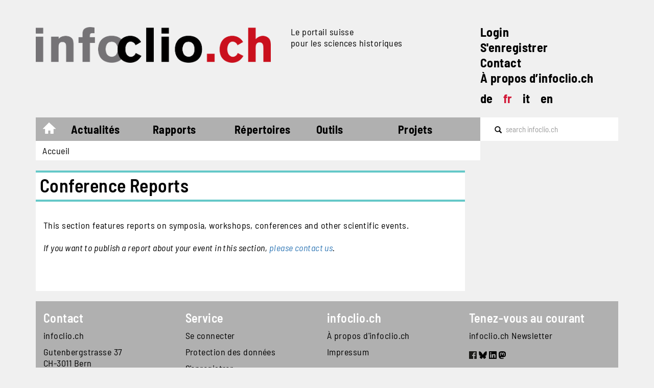

--- FILE ---
content_type: text/html; charset=UTF-8
request_url: https://www.infoclio.ch/fr/node/130217?page=2
body_size: 6901
content:

<!DOCTYPE html>
<html lang="fr" dir="ltr" prefix="og: https://ogp.me/ns#" class="h-100">
  <head>
    <meta charset="utf-8" />
<script async src="https://www.googletagmanager.com/gtag/js?id=G-MQXB6MTJVK"></script>
<script>window.dataLayer = window.dataLayer || [];function gtag(){dataLayer.push(arguments)};gtag("js", new Date());gtag("set", "developer_id.dMDhkMT", true);gtag("config", "G-MQXB6MTJVK", {"groups":"default","page_placeholder":"PLACEHOLDER_page_location"});</script>
<meta name="description" content="This section features reports on symposia, workshops, conferences and other scientific events. If you want to publish a report about your event in this section, please contact us." />
<link rel="shortlink" href="https://www.infoclio.ch/en/node/130217" />
<link rel="canonical" href="https://www.infoclio.ch/en/conference-reports-0" />
<meta property="og:type" content="article" />
<meta property="og:url" content="https://www.infoclio.ch/en/conference-reports-0" />
<meta property="og:title" content="Conference Reports" />
<meta property="og:description" content="This section features reports on symposia, workshops, conferences and other scientific events. If you want to publish a report about your event in this section, please contact us." />
<meta property="og:updated_time" content="2011-05-20T09:51:55+02:00" />
<meta name="Generator" content="Drupal 10 (https://www.drupal.org)" />
<meta name="MobileOptimized" content="width" />
<meta name="HandheldFriendly" content="true" />
<meta name="viewport" content="width=device-width, initial-scale=1.0" />
<link rel="icon" href="/themes/custom/b5_infoclio/favicon.ico" type="image/vnd.microsoft.icon" />
<link rel="alternate" hreflang="en" href="https://www.infoclio.ch/en/conference-reports-0" />

    <title>Conference Reports | infoclio.ch</title>
    <link rel="stylesheet" media="all" href="/core/themes/stable9/css/system/components/align.module.css?t98hlw" />
<link rel="stylesheet" media="all" href="/core/themes/stable9/css/system/components/fieldgroup.module.css?t98hlw" />
<link rel="stylesheet" media="all" href="/core/themes/stable9/css/system/components/container-inline.module.css?t98hlw" />
<link rel="stylesheet" media="all" href="/core/themes/stable9/css/system/components/clearfix.module.css?t98hlw" />
<link rel="stylesheet" media="all" href="/core/themes/stable9/css/system/components/details.module.css?t98hlw" />
<link rel="stylesheet" media="all" href="/core/themes/stable9/css/system/components/hidden.module.css?t98hlw" />
<link rel="stylesheet" media="all" href="/core/themes/stable9/css/system/components/item-list.module.css?t98hlw" />
<link rel="stylesheet" media="all" href="/core/themes/stable9/css/system/components/js.module.css?t98hlw" />
<link rel="stylesheet" media="all" href="/core/themes/stable9/css/system/components/nowrap.module.css?t98hlw" />
<link rel="stylesheet" media="all" href="/core/themes/stable9/css/system/components/position-container.module.css?t98hlw" />
<link rel="stylesheet" media="all" href="/core/themes/stable9/css/system/components/reset-appearance.module.css?t98hlw" />
<link rel="stylesheet" media="all" href="/core/themes/stable9/css/system/components/resize.module.css?t98hlw" />
<link rel="stylesheet" media="all" href="/core/themes/stable9/css/system/components/system-status-counter.css?t98hlw" />
<link rel="stylesheet" media="all" href="/core/themes/stable9/css/system/components/system-status-report-counters.css?t98hlw" />
<link rel="stylesheet" media="all" href="/core/themes/stable9/css/system/components/system-status-report-general-info.css?t98hlw" />
<link rel="stylesheet" media="all" href="/core/themes/stable9/css/system/components/tablesort.module.css?t98hlw" />
<link rel="stylesheet" media="all" href="/modules/custom/cli9_common/libraries/lb_tabs/lb_tabs.css?t98hlw" />
<link rel="stylesheet" media="all" href="/sites/default/files/google-webfonts-helper/barlow/barlow.css?t98hlw" />
<link rel="stylesheet" media="all" href="/sites/default/files/google-webfonts-helper/barlow_condensed/barlow_condensed.css?t98hlw" />
<link rel="stylesheet" media="all" href="/sites/default/files/google-webfonts-helper/barlow_semi_condensed/barlow_semi_condensed.css?t98hlw" />
<link rel="stylesheet" media="all" href="/modules/contrib/ckeditor_accordion/css/accordion.frontend.css?t98hlw" />
<link rel="stylesheet" media="all" href="/modules/contrib/extlink/css/extlink.css?t98hlw" />
<link rel="stylesheet" media="all" href="/core/themes/stable9/layouts/layout_discovery/onecol/onecol.css?t98hlw" />
<link rel="stylesheet" media="all" href="/core/themes/stable9/css/core/assets/vendor/normalize-css/normalize.css?t98hlw" />
<link rel="stylesheet" media="all" href="/themes/contrib/bootstrap5/css/components/action-links.css?t98hlw" />
<link rel="stylesheet" media="all" href="/themes/contrib/bootstrap5/css/components/breadcrumb.css?t98hlw" />
<link rel="stylesheet" media="all" href="/themes/contrib/bootstrap5/css/components/container-inline.css?t98hlw" />
<link rel="stylesheet" media="all" href="/themes/contrib/bootstrap5/css/components/details.css?t98hlw" />
<link rel="stylesheet" media="all" href="/themes/contrib/bootstrap5/css/components/exposed-filters.css?t98hlw" />
<link rel="stylesheet" media="all" href="/themes/contrib/bootstrap5/css/components/field.css?t98hlw" />
<link rel="stylesheet" media="all" href="/themes/contrib/bootstrap5/css/components/form.css?t98hlw" />
<link rel="stylesheet" media="all" href="/themes/contrib/bootstrap5/css/components/icons.css?t98hlw" />
<link rel="stylesheet" media="all" href="/themes/contrib/bootstrap5/css/components/inline-form.css?t98hlw" />
<link rel="stylesheet" media="all" href="/themes/contrib/bootstrap5/css/components/item-list.css?t98hlw" />
<link rel="stylesheet" media="all" href="/themes/contrib/bootstrap5/css/components/links.css?t98hlw" />
<link rel="stylesheet" media="all" href="/themes/contrib/bootstrap5/css/components/menu.css?t98hlw" />
<link rel="stylesheet" media="all" href="/themes/contrib/bootstrap5/css/components/more-link.css?t98hlw" />
<link rel="stylesheet" media="all" href="/themes/contrib/bootstrap5/css/components/pager.css?t98hlw" />
<link rel="stylesheet" media="all" href="/themes/contrib/bootstrap5/css/components/tabledrag.css?t98hlw" />
<link rel="stylesheet" media="all" href="/themes/contrib/bootstrap5/css/components/tableselect.css?t98hlw" />
<link rel="stylesheet" media="all" href="/themes/contrib/bootstrap5/css/components/tablesort.css?t98hlw" />
<link rel="stylesheet" media="all" href="/themes/contrib/bootstrap5/css/components/textarea.css?t98hlw" />
<link rel="stylesheet" media="all" href="/themes/contrib/bootstrap5/css/components/ui-dialog.css?t98hlw" />
<link rel="stylesheet" media="all" href="/themes/contrib/bootstrap5/css/components/messages.css?t98hlw" />
<link rel="stylesheet" media="all" href="/themes/contrib/classy/css/components/node.css?t98hlw" />
<link rel="stylesheet" media="all" href="https://netdna.bootstrapcdn.com/bootstrap/3.0.0/css/bootstrap-glyphicons.css" />
<link rel="stylesheet" media="all" href="/themes/custom/b5_infoclio/css/style.css?t98hlw" />
<link rel="stylesheet" media="all" href="/sites/default/files/library-select/css/multimediareports_additonalstyling.css?t98hlw" />
<link rel="stylesheet" media="all" href="/sites/default/files/library-select/css/multimediareports_additional_styling-f16b75b63e3ae3807293fcc4e40d6ef5.css?t98hlw" />
<link rel="stylesheet" media="all" href="/sites/default/files/library-select/css/nodepages_additionalstyling-e6294a7f4b6c2596f651963754550a55.css?t98hlw" />

    
  </head>
  <body class="node-detail-page mint-theme-color node-130217 path-node page-node-type-standard-page   d-flex flex-column h-100">
        <div class="visually-hidden-focusable skip-link p-3 container">
      <a href="#main-content" class="p-2">
        Aller au contenu principal
      </a>
    </div>
    
      <div class="dialog-off-canvas-main-canvas d-flex flex-column h-100" data-off-canvas-main-canvas>
    

<div class="container main-wrapper d-table overflow-hidden">
  <header>
    

        <nav class="navbar navbar-expand-md navbar-light">
      <div class="d-flex d-md-block col-12">
        <div class="col-12 d-flex">
            <div class="region region-nav-branding col-8 col-md-9 d-lg-flex">
    <div class="site-logo col-md-8 col-lg-7 block block-system block-system-branding-block" id="block-b5-infoclio-branding-logo-with-slogan">
  
    
    <div class="navbar-brand align-items-center ">

          <a href="/fr" title="Accueil" rel="home" class="site-logo navbar-btn d-block .float-left">
        <img class="img-responsive header-site-logo" src="/themes/custom/b5_infoclio/logo.png" alt="Accueil" />
      </a>
    
                <div class="site-slogan d-none d-md-block d-lg-none slogan-wrapper-md">        Le portail suisse  pour les sciences historiques
      </div>
      </div>
</div>
<div class="slogan-wrapper col-md-4 col-lg-5 d-none d-lg-block block block-system block-system-branding-block" id="block-system-branding-block-only-slogan">
  
    
        <div class="site-slogan">Le portail suisse <br> pour les sciences historiques</div>
  </div>

  </div>


        <div class="col-4 d-md-none">
          <button class="navbar-toggler collapsed d-flex flex-column justify-content-between col-4" type="button" data-bs-toggle="collapse"
                  data-bs-target="#navbarSupportedContent" aria-controls="navbarSupportedContent"
                  aria-expanded="false" aria-label="Toggle navigation">
            <span class="navbar-toggler-icon icon-bar"></span>
            <span class="navbar-toggler-icon icon-bar"></span>
            <span class="navbar-toggler-icon icon-bar"></span>
          </button>
        </div>

          <div class="region region-nav-additional d-none d-md-block col-md-3">
    <nav role="navigation" aria-labelledby="block-system-menu-block-navigation-upper-right-links-menu" id="block-system-menu-block-navigation-upper-right-links" class="block block-menu navigation menu--navigation-upper-right-links">
            
  <h5 class="visually-hidden" id="block-system-menu-block-navigation-upper-right-links-menu">Navigation upper-right links</h5>
  

        
        <ul class="nav navbar-nav additional-upperright-links d-block">
                  <li class="nav-additional-item">
                <a href="/fr/user/login" class="nav-additional-link" data-drupal-link-system-path="user/login">Login</a>
              </li>
                <li class="nav-additional-item">
                <a href="/fr/user/register" class="nav-additional-link" data-drupal-link-system-path="user/register">S&#039;enregistrer</a>
              </li>
                <li class="nav-additional-item">
                <a href="/fr/contact" class="nav-additional-link" data-drupal-link-system-path="node/130258">Contact</a>
              </li>
                <li class="nav-additional-item">
                <a href="/fr/%C3%A0-propos-dinfoclioch" class="nav-additional-link" data-drupal-link-system-path="node/151645">À propos d’infoclio.ch</a>
              </li>
      </ul>
    

  </nav>
<div class="language-switcher-language-url block block-language block-language-blocklanguage-interface" id="block-language-block-language-interface" role="navigation">
  
    
      <ul class="links language-switcher d-flex list-unstyled"><li hreflang="de" data-drupal-link-query="{&quot;page&quot;:&quot;2&quot;}" data-drupal-link-system-path="node/130217" class="lang-links"><a href="/de/node/130217?page=2" class="language-link" title="Switch to the Deutsch language" hreflang="de" data-drupal-link-query="{&quot;page&quot;:&quot;2&quot;}" data-drupal-link-system-path="node/130217">de</a></li><li hreflang="fr" data-drupal-link-query="{&quot;page&quot;:&quot;2&quot;}" data-drupal-link-system-path="node/130217" class="lang-links is-active" aria-current="page"><a href="/fr/node/130217?page=2" class="language-link is-active" title="Switch to the Français language" hreflang="fr" data-drupal-link-query="{&quot;page&quot;:&quot;2&quot;}" data-drupal-link-system-path="node/130217" aria-current="page">fr</a></li><li hreflang="it" data-drupal-link-query="{&quot;page&quot;:&quot;2&quot;}" data-drupal-link-system-path="node/130217" class="lang-links"><a href="/it/node/130217?page=2" class="language-link" title="Switch to the Italiano language" hreflang="it" data-drupal-link-query="{&quot;page&quot;:&quot;2&quot;}" data-drupal-link-system-path="node/130217">it</a></li><li hreflang="en" data-drupal-link-query="{&quot;page&quot;:&quot;2&quot;}" data-drupal-link-system-path="node/130217" class="lang-links"><a href="/en/conference-reports-0?page=2" class="language-link" title="Switch to the English language" hreflang="en" data-drupal-link-query="{&quot;page&quot;:&quot;2&quot;}" data-drupal-link-system-path="node/130217">en</a></li></ul>
  </div>

  </div>

      </div>

        <div class="collapse navbar-collapse col-12" id="navbarSupportedContent">
          
  <div class="region region-nav-main col-12">
    <div class="menu-main col-md-11 col-lg-9 w-100">
  <div class="header-menu-main">
    <nav aria-labelledby="block-system-menu-block-main-menu" id="block-system-menu-block-main" class="block block-menu navigation menu--main header-menu-main">
                                
      <h5 class="visually-hidden" id="block-system-menu-block-main-menu">Main navigation</h5>
      

                    
            <ul class="navbar-nav mr-auto">
                        <li class="home-link nav-item">
          <a href="/fr" class="nav-item nav-link" data-drupal-link-system-path="&lt;front&gt;">Accueil</a>
      </li>

                    <li class="nav-item dropdown">
          <span class="nav-item nav-link dropdown-toggle" role="button" aria-expanded="false">Actualités</span>
                  <ul class="dropdown-menu">
                        <li class="nav-item">
          <a href="/fr/news" class="dropdown-item" data-drupal-link-system-path="news">À la une</a>
      </li>

                    <li class="nav-item">
          <a href="/fr/calendar" class="dropdown-item" data-drupal-link-system-path="calendar">Calendrier</a>
      </li>

                    <li class="nav-item">
          <a href="/fr/jobs" class="dropdown-item" data-drupal-link-system-path="jobs">Offres d&#039;emploi</a>
      </li>

                    <li class="nav-item">
          <a href="/fr/blog" class="dropdown-item" data-drupal-link-system-path="blog">Blog</a>
      </li>

        </ul>
  
      </li>

                    <li class="nav-item dropdown">
          <span class="nav-item nav-link dropdown-toggle" role="button" aria-expanded="false">Rapports</span>
                  <ul class="dropdown-menu">
                        <li class="nav-item dropdown">
          <a href="/fr/recensions" class="dropdown-item" data-drupal-link-system-path="node/130329">Recensions</a>
      </li>

                    <li class="nav-item">
          <a href="/fr/conference-reports" class="dropdown-item" data-drupal-link-system-path="conference-reports">Manifestations</a>
      </li>

                    <li class="nav-item">
          <a href="/fr/research-reports" class="dropdown-item" data-drupal-link-system-path="research-reports">Recherche</a>
      </li>

                    <li class="nav-item dropdown">
          <a href="/fr/multimedia-reports" class="dropdown-item" data-drupal-link-system-path="node/186975">Multimedia</a>
      </li>

                    <li class="nav-item">
          <a href="/fr/webrevue" class="dropdown-item" data-drupal-link-system-path="node/153361">WebRevue</a>
      </li>

        </ul>
  
      </li>

                    <li class="nav-item dropdown">
          <span class="nav-item nav-link dropdown-toggle" role="button" aria-expanded="false">Répertoires</span>
                  <ul class="dropdown-menu">
                        <li class="nav-item">
          <a href="/fr/theses" class="dropdown-item" data-drupal-link-system-path="lic_diss">Master / Licences / Doctorats </a>
      </li>

                    <li class="nav-item">
          <a href="/fr/edition-projects" class="dropdown-item" data-drupal-link-system-path="edition-projects">Éditions de sources</a>
      </li>

                    <li class="nav-item">
          <a href="/fr/bibliographies-suisses" class="dropdown-item" data-drupal-link-system-path="swiss-bibliographies">Bibliographies</a>
      </li>

                    <li class="nav-item">
          <a href="/fr/multimedia-archive" class="dropdown-item" data-drupal-link-system-path="multimedia-archive">Archive multimédia</a>
      </li>

                    <li class="nav-item">
          <a href="/fr/programmes-de-doctorat-et-%C3%A9coles-doctorales" class="dropdown-item" data-drupal-link-system-path="node/136787">Programmes de doctorat</a>
      </li>

        </ul>
  
      </li>

                    <li class="nav-item dropdown">
          <span class="nav-item nav-link dropdown-toggle" role="button" aria-expanded="false">Outils</span>
                  <ul class="dropdown-menu">
                        <li class="nav-item">
          <a href="/de/zitierstil" class="dropdown-item">Style de citation</a>
      </li>

                    <li class="nav-item dropdown">
          <a href="/fr/bo%C3%AEte-%C3%A0-outils-num%C3%A9riques-0" class="dropdown-item" data-drupal-link-system-path="node/130292">Boîte à outils</a>
      </li>

                    <li class="nav-item">
          <a href="https://compas.infoclio.ch/de" target="_blank" class="dropdown-item">Compas</a>
      </li>

        </ul>
  
      </li>

                    <li class="nav-item dropdown">
          <span class="projects nav-item nav-link dropdown-toggle" role="button" aria-expanded="false">Projets</span>
                  <ul class="dropdown-menu">
                        <li class="nav-item">
          <a href="http://www.livingbooksabouthistory.ch/en/" target="_blank" class="dropdown-item">Living Books about History</a>
      </li>

                    <li class="nav-item dropdown">
          <a href="/fr/publications" class="dropdown-item" data-drupal-link-system-path="node/151649">Publications</a>
      </li>

                    <li class="nav-item">
          <a href="/fr/cliocast" class="dropdown-item" data-drupal-link-system-path="cliocast">Cliocast</a>
      </li>

                    <li class="nav-item">
          <a href="https://www.digitalhistorynetwork.ch" class="dropdown-item">Réseau d&#039;histoire numérique</a>
      </li>

                    <li class="nav-item">
          <a href="/node/130399" class="dropdown-item">Podcast infoclio.ch</a>
      </li>

                    <li class="nav-item">
          <a href="https://www.corona-memory.ch/s/corona-memory/page/welcome" target="_blank" class="dropdown-item">corona-memory.ch</a>
      </li>

                    <li class="nav-item">
          <a href="https://14-18.ch/" target="_blank" class="dropdown-item">14-18.ch</a>
      </li>

                    <li class="nav-item">
          <a href="https://www.rousseauonline.ch/" target="_blank" class="dropdown-item">rousseauonline.ch</a>
      </li>

        </ul>
  
      </li>

        </ul>
  

        <ul class="nav navbar-nav additional-upperright-links d-block">
                  <li class="nav-additional-item">
                <a href="/fr/user/login" class="nav-additional-link" data-drupal-link-system-path="user/login">Login</a>
              </li>
                <li class="nav-additional-item">
                <a href="/fr/user/register" class="nav-additional-link" data-drupal-link-system-path="user/register">S&#039;enregistrer</a>
              </li>
                <li class="nav-additional-item">
                <a href="/fr/contact" class="nav-additional-link" data-drupal-link-system-path="node/130258">Contact</a>
              </li>
                <li class="nav-additional-item">
                <a href="/fr/%C3%A0-propos-dinfoclioch" class="nav-additional-link" data-drupal-link-system-path="node/151645">À propos d’infoclio.ch</a>
              </li>
      </ul>
    

<div class="language-switcher-language-url block block-language block-language-blocklanguage-interface" role="navigation">
  
    
      <ul class="links language-switcher d-flex list-unstyled"><li hreflang="de" data-drupal-link-query="{&quot;page&quot;:&quot;2&quot;}" data-drupal-link-system-path="node/130217" class="lang-links"><a href="/de/node/130217?page=2" class="language-link" title="Switch to the Deutsch language" hreflang="de" data-drupal-link-query="{&quot;page&quot;:&quot;2&quot;}" data-drupal-link-system-path="node/130217">de</a></li><li hreflang="fr" data-drupal-link-query="{&quot;page&quot;:&quot;2&quot;}" data-drupal-link-system-path="node/130217" class="lang-links is-active" aria-current="page"><a href="/fr/node/130217?page=2" class="language-link is-active" title="Switch to the Français language" hreflang="fr" data-drupal-link-query="{&quot;page&quot;:&quot;2&quot;}" data-drupal-link-system-path="node/130217" aria-current="page">fr</a></li><li hreflang="it" data-drupal-link-query="{&quot;page&quot;:&quot;2&quot;}" data-drupal-link-system-path="node/130217" class="lang-links"><a href="/it/node/130217?page=2" class="language-link" title="Switch to the Italiano language" hreflang="it" data-drupal-link-query="{&quot;page&quot;:&quot;2&quot;}" data-drupal-link-system-path="node/130217">it</a></li><li hreflang="en" data-drupal-link-query="{&quot;page&quot;:&quot;2&quot;}" data-drupal-link-system-path="node/130217" class="lang-links"><a href="/en/conference-reports-0?page=2" class="language-link" title="Switch to the English language" hreflang="en" data-drupal-link-query="{&quot;page&quot;:&quot;2&quot;}" data-drupal-link-system-path="node/130217">en</a></li></ul>
  </div>




          </nav>
    <div class="menucover"></div>
  </div>
</div>
<div class="search-form clearfix col-md-1 col-lg-3">
  <div class="search-api-form block block-search container-inline clearfix" data-drupal-selector="search-api-form" id="block-search-api-form-block">
    
        
          <form action="/fr/search" method="get" id="search-api-form" accept-charset="UTF-8">
  <div class="js-form-item form-item js-form-type-search form-type-search js-form-item-keywords form-item-keywords form-no-label">
      <label for="edit-keywords" class="visually-hidden">Rechercher</label>
        
  <input title="Saisir les termes à rechercher." data-drupal-selector="edit-keywords" type="search" id="edit-keywords" name="keywords" value="" size="15" maxlength="128" placeholder="search infoclio.ch" class="form-search form-control" placeholder="Chercher dans infoclio.ch" />


        </div>
<div data-drupal-selector="edit-actions" class="form-actions js-form-wrapper form-wrapper" id="edit-actions">
    <input data-drupal-selector="edit-submit" type="submit" id="edit-submit" value="Rechercher" class="button js-form-submit form-submit btn btn-primary" />

</div>

</form>

      </div>
</div>

  </div>

        </div>
      </div>
    </nav>
    
          <div class="region-breadcrumb-wrapper d-none d-md-block col-md-12 col-lg-9">
          <div class="region region-breadcrumb">
    <div id="block-system-breadcrumb-block" class="block block-system block-system-breadcrumb-block">
  
    
        <nav aria-label="breadcrumb">
    <h2 id="system-breadcrumb" class="visually-hidden">Fil d'Ariane</h2>
    <ol class="breadcrumb">
          <li class="breadcrumb-item">
                  <a href="/fr">Accueil</a>
              </li>
        </ol>
  </nav>

  </div>

  </div>

      </div>
      </header>

  <main role="main">
    <a id="main-content" tabindex="-1"></a>
    
    
    
        
    <div class="">
      
      <div class="row g-0">
                <div class="order-1 order-lg-2 col-12">
          <div class="without-sidebar">  <div class="region region-content">
    <div class="infoclio-status-messages">
  <div data-drupal-messages-fallback class="hidden"></div>
</div>
<div id="block-page-title-block" class="block block-core block-page-title-block">
  
    
      
  <h1 class="page-title"><span class="field field--name-title field--type-string field--label-hidden">Conference Reports</span>
</h1>


  </div>
<div id="block-system-main-block" class="block block-system block-system-main-block">
  
    
      


<article lang="en" class="node node--type-standard-page node--view-mode-full node-common-detail-page clearfix">

  
    

  <div class="node__content clearfix">
    
      <div data-cli9-tab data-cli9-tab-labels="tab-0" data-cli9-tab-anchor="" class="layout layout--onecol">
    <div  class="layout__region layout__region--content">
      <div class="block block-layout-builder block-field-blocknodestandard-pagebody">
  
    
      
            <div class="clearfix text-formatted field field--name-body field--type-text-with-summary field--label-hidden field__item">This section features reports on symposia, workshops, conferences and other scientific events.<br />
<br />
<i>If you want to publish a report about your event in this section, <a href="http://www.infoclio.ch/en/node/130258">please contact us</a>.</i><br />
<br />
<br />
<?php
print views_embed_view('infoclio_conference_reports','conference');
?>
</div>
      
  </div>

    </div>
  </div>

  </div>

  </article>

  </div>

  </div>
</div>
        </div>
              </div>
    </div>
  </main>

    <footer class="mt-auto p-0">
        <div class="region region-footer col-12 flex-md-row flex-md-wrap">
    <div class="col-6 col-lg-3 block block-block-content block-block-content1bbc9ba6-43aa-4173-91bb-09e13f96578f block-footer-first-block" id="block-block-footer-first-block">
  
    
        <h2>Contact</h2>
<p>infoclio.ch</p>
<p>Gutenbergstrasse 37<br>
CH-3011 Bern<br>
T +41 31 311 75 72</p>
<p><a href="mailto:info@infoclio.ch">info@infoclio.ch</a></p>




  </div>
<nav aria-labelledby="block-system-menu-block-footer-second-block-menu" class="col-6 col-lg-3 block block-menu navigation menu--footer-second-block" id="block-system-menu-block-footer-second-block">
            
  <h5 class="visually-hidden" id="block-system-menu-block-footer-second-block-menu">Footer second block</h5>
  

        
<h2 class="footer-block-title">Service</h2>
        <ul class="footer-second-block-nav list-unstyled">
                  <li class="footer-nav-item">
        <a href="/fr/user/login" class="footer-link d-block text-decoration-none" data-drupal-link-system-path="user/login">Se connecter</a>
              </li>
                <li class="footer-nav-item">
        <a href="/fr/datenschutzerkl%C3%A4rung-infoclioch" class="footer-link d-block text-decoration-none" data-drupal-link-system-path="node/151632">Protection des données</a>
              </li>
                <li class="footer-nav-item">
        <a href="/fr/user/register" class="footer-link d-block text-decoration-none" data-drupal-link-system-path="user/register">S&#039;enregistrer</a>
              </li>
      </ul>
    


  </nav>
<nav aria-labelledby="block-system-menu-block-footer-third-block-menu" class="col-6 col-lg-3 block block-menu navigation menu--footer-third-block" id="block-system-menu-block-footer-third-block">
            
  <h5 class="visually-hidden" id="block-system-menu-block-footer-third-block-menu">Footer third block</h5>
  

        
<h2 class="footer-block-title">infoclio.ch</h2>
        <ul class="footer-third-block-nav list-unstyled">
                  <li class="footer-nav-item">
        <a href="/fr/%C3%A0-propos-dinfoclioch" class="footer-link d-block text-decoration-none" data-drupal-link-system-path="node/151645">À propos d&#039;infoclio.ch</a>
              </li>
                <li class="footer-nav-item">
        <a href="/fr/impressum" class="footer-link d-block text-decoration-none" data-drupal-link-system-path="node/130111">Impressum</a>
              </li>
      </ul>
    



    <p>Une initiative de</p>
    <div class="footer-images d-flex">
      <a class="d-block" href="http://www.sagw.ch" target="_blank" rel="noopener noreferrer">
        <img src="/themes/custom/b5_infoclio/images/1_SAGW_infoclio.svg" alt="SAGW" height="30">
      </a>
      <a class="d-block" href="http://www.sgg-ssh.ch" target="_blank" rel="noopener noreferrer">
        <img src="/themes/custom/b5_infoclio/images/sgg-18bw-500px.png" alt="SGG" height="30">
      </a>
    </div>
  </nav>
<div class="col-6 col-lg-3 block block-block-content block-block-content66d919c8-1d4e-48b1-aaf4-7ff8f64df427 block-footer-fourth-block col-6 col-lg-3" id="block-block-footer-fourth-block">
  
    
        <h2>Tenez-vous au courant</h2>





    <a class="d-block mb-1" href="/fr/newsletter">infoclio.ch Newsletter</a>

    <div class="footer-images social-links d-flex">
      <a class="d-block" href="https://www.facebook.com/infoclio.ch" target="_blank" rel="noopener noreferrer">
        <img src="/themes/custom/b5_infoclio/images/facebook.png" alt="Facebook" height="15">
      </a>
      <a class="d-block" href="https://bsky.app/profile/infoclio.bsky.social" target="_blank" rel="noopener noreferrer">
        <img src="/themes/custom/b5_infoclio/images/bluesky.png" alt="Bluesky" height="15">
      </a>
      <a class="d-block" href="https://www.linkedin.com/company/infoclio.ch/posts/?feedView=all" target="_blank" rel="noopener noreferrer">
        <img src="/themes/custom/b5_infoclio/images/linkedin.svg" alt="Twitter" height="15">
      </a>
      <a class="d-block" href="https://fedihum.org/@infoclio" target="_blank" rel="noopener noreferrer">
        <img src="/themes/custom/b5_infoclio/images/mastodon.png" alt="Mastodon" height="15">
      </a>
    </div>
  </div>

  </div>

  </footer>
  </div>
  </div>

    
    <script type="application/json" data-drupal-selector="drupal-settings-json">{"path":{"baseUrl":"\/","pathPrefix":"fr\/","currentPath":"node\/130217","currentPathIsAdmin":false,"isFront":false,"currentLanguage":"fr","currentQuery":{"page":"2"}},"pluralDelimiter":"\u0003","suppressDeprecationErrors":true,"google_analytics":{"account":"G-MQXB6MTJVK","trackOutbound":true,"trackMailto":true,"trackTel":true,"trackDownload":true,"trackDownloadExtensions":"7z|aac|arc|arj|asf|asx|avi|bin|csv|doc(x|m)?|dot(x|m)?|exe|flv|gif|gz|gzip|hqx|jar|jpe?g|js|mp(2|3|4|e?g)|mov(ie)?|msi|msp|pdf|phps|png|ppt(x|m)?|pot(x|m)?|pps(x|m)?|ppam|sld(x|m)?|thmx|qtm?|ra(m|r)?|sea|sit|tar|tgz|torrent|txt|wav|wma|wmv|wpd|xls(x|m|b)?|xlt(x|m)|xlam|xml|z|zip","trackDomainMode":1},"data":{"extlink":{"extTarget":true,"extTargetAppendNewWindowLabel":"(opens in a new window)","extTargetNoOverride":false,"extNofollow":false,"extTitleNoOverride":false,"extNoreferrer":true,"extFollowNoOverride":false,"extClass":"0","extLabel":"(le lien est externe)","extImgClass":false,"extSubdomains":true,"extExclude":"","extInclude":"(compas\\.infoclio\\.ch)","extCssExclude":"","extCssInclude":"","extCssExplicit":"","extAlert":false,"extAlertText":"Ce lien vous dirige vers un site externe. Nous ne sommes pas responsables de son contenu.","extHideIcons":false,"mailtoClass":"0","telClass":"","mailtoLabel":"(link sends email)","telLabel":"(link is a phone number)","extUseFontAwesome":false,"extIconPlacement":"append","extPreventOrphan":false,"extFaLinkClasses":"fa fa-external-link","extFaMailtoClasses":"fa fa-envelope-o","extAdditionalLinkClasses":"","extAdditionalMailtoClasses":"","extAdditionalTelClasses":"","extFaTelClasses":"fa fa-phone","whitelistedDomains":[],"extExcludeNoreferrer":""}},"ckeditorAccordion":{"accordionStyle":{"collapseAll":1,"keepRowsOpen":0,"animateAccordionOpenAndClose":1,"openTabsWithHash":1}},"ajaxTrustedUrl":{"\/fr\/search":true},"user":{"uid":0,"permissionsHash":"468efe0fe49194c51aaa782db0cd1bc491d13174ab71b93f595e6bf29cbe1c6f"}}</script>
<script src="/core/assets/vendor/jquery/jquery.min.js?v=3.7.1"></script>
<script src="/core/assets/vendor/once/once.min.js?v=1.0.1"></script>
<script src="/sites/default/files/languages/fr_jYbaFnV3IyqyuxwrFyQIPd1w9q1A5MQIOjTAvNoRVJg.js?t98hlw"></script>
<script src="/core/misc/drupalSettingsLoader.js?v=10.6.2"></script>
<script src="/core/misc/drupal.js?v=10.6.2"></script>
<script src="/core/misc/drupal.init.js?v=10.6.2"></script>
<script src="/themes/custom/b5_infoclio/js/equal-size-blocks-frontpage.es6.js?t98hlw"></script>
<script src="/themes/custom/b5_infoclio/js/menu-main.es6.js?t98hlw"></script>
<script src="/themes/custom/b5_infoclio/js/invisiblePlayButton-for-vimeo-iframe.es6.js?t98hlw"></script>
<script src="https://player.vimeo.com/api/player.js"></script>
<script src="https://w.soundcloud.com/player/api.js"></script>
<script src="/themes/custom/b5_infoclio/js/resizeObserver.es6.js?t98hlw"></script>
<script src="/themes/custom/b5_infoclio/js/scroll_to_top.es6.js?t98hlw"></script>
<script src="/themes/contrib/bootstrap5/dist/bootstrap/5.3.3/dist/js/bootstrap.bundle.js?v=5.3.3"></script>
<script src="/modules/contrib/ckeditor_accordion/js/accordion.frontend.min.js?t98hlw"></script>
<script src="/modules/custom/cli9_common/libraries/lb_tabs/lb_tabs.es6.js?v=10.6.2"></script>
<script src="/modules/contrib/extlink/js/extlink.js?v=10.6.2"></script>
<script src="/modules/contrib/google_analytics/js/google_analytics.js?v=10.6.2"></script>
<script src="/sites/default/files/library-select/js/multimediareports_additional_styling-ea978e24c2b78da5d08816d2fb51a8ae.js?t98hlw"></script>

  </body>
</html>


--- FILE ---
content_type: text/css
request_url: https://www.infoclio.ch/modules/custom/cli9_common/libraries/lb_tabs/lb_tabs.css?t98hlw
body_size: 1767
content:
.hidden {
  display: none !important;
}
 
/* Styles for introduction header */
#introduction {
  margin-bottom: 20px;
}

#introduction figure {
  position: relative;
  margin: 0;
}

#introduction figure #creditheader {
  position: absolute;
  right: -60px;
  top: 125px;
  color: white;
  transform: rotate(270deg);
  font-size: 10px;
  line-height: 10px;
}

#introduction figure #creditheader a {
  color: white;
  font-size: 10px;
  font-weight: 400;
  line-height: 10px;
  text-decoration: underline;
}

#introduction figure h1 {
  color: white;
  position: absolute;
  font-size: 36px;
  bottom: 0px;
  left: 20px;
}

#introduction .bannerimage {
  display: block;
  margin: 0 auto 20px;
  height: auto;
  max-height: 300px;
  width: auto;
  max-width: 100%;
}

#introduction a {
  font-weight: 700;
}

#introduction img {
  width: 100%;
}

/*  Styles for tabsTitle block ("block-with-titles-tabs")
 *
 */
.tab-titles.block-layout-builder {
  display: none;
}

.block-with-titles-tabs {
  width: 100%;
  margin-top: 20px;
  margin-bottom: 40px;
  border-bottom: 4px solid var(--color-grey-title-border);
}

.tabheading-wrapper {
  position: relative;
  width: 100%;
  min-height: 40px;
  display: flex;
  justify-content: space-between;
  flex-direction: column;
  align-items: flex-end;
}

@media screen and (min-width: 486px) {
  .tabheading-wrapper {
    width: 95%;
    flex-direction: row;
    align-items: initial;
  }
}

.block-with-titles-tabs .tabheading {
  background-color: var(--color-secondary-grey);
  min-width: 140px;
  display: none;
  padding: 6px 10px;
}

@media screen and (max-width: 768px) {
  .block-with-titles-tabs .tabheading {
    padding-right: 40px;
  }
}

@media screen and (min-width: 486px) {
  .block-with-titles-tabs .tabheading {
    display: block;
    width: 30%;
  }
}

.block-with-titles-tabs .tabheading.active-tab-heading {
  background-color: var(--color-grey-title-border);
  display: block;
}

.block-with-titles-tabs .tabheading h2 {
  margin: 0 !important;
}

.block-with-titles-tabs .tabheading h2,
.block-with-titles-tabs .tabheading h2 a {
  margin: 0;
  background-color: transparent;
  font-size: 18px;
  line-height: 40px;
  width: 100%;
  text-align: left;
  color: #fff !important;
  cursor: pointer;
  text-decoration: none;
  display: block;
  height: 100%;
  letter-spacing: .025em;
}

.block-with-titles-tabs .tabheading h2 a:hover,
.block-with-titles-tabs .tabheading h2 a:focus,
.block-with-titles-tabs .tabheading h2 a:active,
.block-with-titles-tabs .tabheading h2 a:visited,
.block-with-titles-tabs .tabheading h2 a:target {
  text-decoration: none !important;
}

@media screen and (min-width: 486px) {
  .block-with-titles-tabs .tabheading h2 a {
    text-align: center;
    padding: 0;
  }
}

@media screen and (min-width:768px) {
  .block-with-titles-tabs .tabheading .long-tab-heading {
    line-height: 16px !important;
    font-size: 16px !important;
    text-align: left;
  }
}

/* Styles for hamburger screen < 486px
 *
 */
.hamburgertab {
  position: absolute;
  z-index: 11;
  width: 140px;
  height: 52px;
  cursor: pointer;
}

.hamburgertab::after {
  content: " ";
  width: 24px;
  height: 24px;
  position: absolute;
  right: 10px;
  top: 50%;
  transform: translate(0, -50%);
  background-image: url('[data-uri]');
  background-repeat: no-repeat;
  background-position: right center;
}

@media screen and (min-width: 486px) {
  .hamburgertab {
    display: none;
  }
}


/* styles for opened menu
 *
 */
.block-with-titles-tabs.menuopen .tabheading {
  display: block;
  position: relative;
  z-index: 11;
  width: 95%;
}

.block-with-titles-tabs.menuopen .hamburgertab {
  left: unset
}

@media screen and (min-width:486px) {
  .hamburgertab {
    display: none
  }
}

.block-with-titles-tabs.menuopen .tabheading.active-tab-heading {
  height: unset
}

.block-with-titles-tabs.menuopen .tabheading.active-tab-heading h2 a {
  color: #000 !important;
  cursor: default
}

/* styles for tabcontent */
.tab_section {
  display: none;
}

.tab_section.active-tab-content {
  display: block;
  width: 100%;
}

.tab_section img {
  display: block;
  width: 100%;
}

/*
* accordeon block
*/
.cli9-accordeon {
  background-color: #f0f0f0;
  padding: 10px;
  margin: 20px 0 10px;
}

.cli9-accordeon h2 {
  margin-top: 0;
  padding: 0;
  font-size: 24px;
  line-height: 26px;
  font-weight: 600;
}

/* ckeditor-accordion */
.ckeditor-accordion-container > dl {
  background-color: #f0f0f0;
  padding: 0 20px;
  border: none !important;
  margin-bottom: 10px;
}

/* accordion link-title */
.page-with-layout-builder .region.region-content .ckeditor-accordion-container .ckeditor-accordion-toggler {
  background-color: transparent;
  color: #000;
  letter-spacing: .025em;
  padding: 0;
  font-size: 22px;
  line-height: 26px;
  font-weight: 500;
  border-bottom: none;
  margin: 20px 0 10px;
}
.page-with-layout-builder .region.region-content .ckeditor-accordion-container a.ckeditor-accordion-toggler:hover,
.page-with-layout-builder .region.region-content .ckeditor-accordion-container a.ckeditor-accordion-toggler:focus,
.page-with-layout-builder .region.region-content .ckeditor-accordion-container a.ckeditor-accordion-toggler:active,
.page-with-layout-builder .region.region-content .ckeditor-accordion-container a.ckeditor-accordion-toggler:target {
  text-decoration: none;
}

.ckeditor-accordion-container  > dl dt > a > .ckeditor-accordion-toggle {
  right: 0;
  left: unset !important;
  height: unset !important;
  top: 50% !important;
  transform: translate(0, -50%);
}

.ckeditor-accordion-container  > dl dt > a > .ckeditor-accordion-toggle:before,
.ckeditor-accordion-container  > dl dt > a > .ckeditor-accordion-toggle:after {
  background: #000;
}

/* wrap long titles for links for avoiding X-scroll*/
.page-with-layout-builder .region.region-content a {
  overflow-wrap: anywhere;
}

/* styles for code snippet */
code {
  padding: 2px 4px;
  font-size: 90%;
  color: #c7254e;
  background-color: #f9f2f4;
  border-radius: 4px;
  overflow-wrap: anywhere;
}

pre {
  display: block;
  padding: 9.5px;
  margin: 0 0 10px;
  font-size: 13px;
  line-height: 1.42857143;
  color: #333333;
  word-break: break-all;
  word-wrap: break-word;
  background-color: #f5f5f5;
  border: 1px solid #ccc;
  border-radius: 4px;
}

--- FILE ---
content_type: text/css
request_url: https://www.infoclio.ch/sites/default/files/library-select/css/multimediareports_additonalstyling.css?t98hlw
body_size: 2550
content:

/*Korrektur Reporting-Seite Tagung22, Geschichtstage22
body.node-162690, body.node-161989, body.node-159742 {
height: auto!important;
}


.node-162690 div.main-wrapper, .node-161989 div.main-wrapper, .node-159742 div.main-wrapper{
display: block!important;
}*/


/*Korrektur Reporting-Seiten*/
body.mint-theme-color {
height: auto!important;
}


body.mint-theme-color > div > div.main-wrapper {
display: block!important;
}

.playbutton {
max-height: initial!important;
}

.playbutton:hover {
height: 100%!important;
background-size: auto 50% !important
}

/**Ende Korrektur**/


/*Page-Title*/
.page-node-type-standard-page .main-wrapper .region.region-content .block-page-title-block {
-webkit-hyphens: auto;
hyphens: auto
}



@media screen and (min-width: 486px) {
.page-node-type-standard-page .main-wrapper .region.region-content .block-page-title-block {
-webkit-hyphens: initial;
hyphens: initial
}
}

#introduction .bannerwrap {
display: flex;
height: 126px;
flex-wrap: wrap;
}

#introduction img.bannerimage {
margin: 0;
width: 100%;
object-fit: contain;
}

@media screen and (min-width: 486px) {
#introduction .bannerwrap {
height: 260px;
}

#introduction img.bannerimage {

object-fit: cover;
}
}

#introduction .view-display-id-welcome img {
max-height: 225px;;
}

.tab_section .introduction h2 {
-webkit-hyphens: auto;
hyphens: auto
}

#introduction .views-element-container.videoplaying {
height: 550px;
  background: #64c8c8;
}
}


/*Welcome-Video*/
.views-element-container[class*="-welcome"], .views-element-container[class*="-trailer"] {
min-height: 300px;
height: 300px;
margin-bottom: 20px;
}

.views-element-container[class*="-welcome"].videoplaying, .views-element-container[class*="-trailer"].videoplaying {
padding: 10px;
}

@media screen and (min-width: 486px) {
.views-element-container[class*="-welcome"], .views-element-container[class*="-trailer"] {
min-height: 140px;
height: 140px;
}
}

#introduction .views-element-container[class*="-welcome"] .contextual-region, #introduction .views-element-container[class*="-trailer"] .contextual-region {
height: 100%;
}

/*.views-element-container[class*="-welcome"] div, .views-element-container[class*="-trailer"] div {
height: 100%;
}*/

.videoplaying .views-element-container[class*="-welcome"] .wrapbutton", .videoplaying  .views-element-container[class*="-trailer"] .wrapbutton" {
height: initial;
}


#introduction .views-element-container[class*="-welcome"] .contextual-region .trailer, #introduction .views-element-container[class*="-trailer"] .contextual-region .trailer {
margin: 0;
}

.views-element-container[class*="-welcome"] div .trailer, .views-element-container[class*="-trailer"] div .trailer {
height: 100%;
}

#introduction .views-element-container[class*="-welcome"] .contextual-region .trailer > .view-content, #introduction .views-element-container[class*="-trailer"] .contextual-region .trailer > .view-content {
height: 100%;
}

.views-element-container[class*="-welcome"] div .trailer .view-content, .views-element-container[class*="-trailer"] div .trailer .view-content {
height: 100%;
}

#introduction .views-element-container[class*="-welcome"] .views-row, #introduction .views-element-container[class*="-trailer"] .views-row {
grid-template-areas:
"speaker speaker" 
"title title" 
"picture picture" ;
max-height: unset;
height: 100%;
margin: 0;
padding: 0;
grid-template-rows: minmax(0, min-content) minmax(0, min-content) minmax(0, auto);
grid-template-rows: minmax(0, min-content) minmax(0, min-content) minmax(0, 100%);
grid-template-rows: 1fr 1fr 1fr minmax(0, auto);
max-height: 250px;
}

.node-159742 #introduction .views-element-container[class*="-welcome"] .views-row, #introduction .views-element-container[class*="-trailer"] .views-row {
grid-template-rows: auto auto auto auto;
max-height: unset;
}

@media screen and (min-width: 486px) {
#introduction .views-element-container[class*="-welcome"] .views-row, #introduction .views-element-container[class*="-trailer"] .views-row {
grid-template-areas:
"picture speaker" 
"picture title  " 
"picture body   " 
"picture date   ";
max-height: 140px;
grid-row-gap: 10px;
}

#introduction .views-element-container[class*="-welcome"].videoplaying  .views-row, #introduction .views-element-container[class*="-trailer"].videoplaying .views-row {
max-height: initial;

}
}

#introduction .views-element-container[class*="-welcome"]  .views-row  .field-content, #introduction .views-element-container[class*="-trailer"]  .views-row  .field-content {
margin-bottom: 0;
}

#introduction .views-element-container[class*="-welcome"]  .views-row  .field-content h2, #introduction .views-element-container[class*="-trailer"]  .views-row  .field-content h2 {
margin-bottom: 0;
}

#introduction .views-element-container[class*="-welcome"]  .views-row  .field-content h2 a, #introduction .views-element-container[class*="-trailer"]  .views-row  .field-content h2 a {
color: black;
}


/*Tabs*/
#tab-heading-wrap {
height: 45px;
-webkit-hyphens: auto;
hyphens: auto;
}


@media screen and (min-width: 486px) {
  #tab-heading-wrap {
    width: 97%;
    height: 52px;
  }

  .onetab #tab-heading-wrap {
    width: 66%;
  }
}

#tab-heading-wrap .tabheading {
width: 140px !important;
height: 52px;
}

.onetab #tab-heading-wrap .tabheading {
width: initial!important;
}

@media screen and (min-width: 486px) {
#tab-heading-wrap .tabheading {
width: 24%;
//padding: 5px 5px 0 8px;
height: initial;
padding: 0px 5px 0 8px;
}

@media screen and (min-width: 1200px) {
#tab-heading-wrap .tabheading {
width: 180px !important;
height: 52px;
}
}


.geschichtstage2022 #tab-heading-wrap .tabheading {
width: 16%!important;
min-width: 0;
}
}

.active-tab-heading {
background-color: #64c8c8;
display: block;
height: 45px!important;
}

@media screen and (min-width: 486px) {
.active-tab-heading {
height: 52px!important;
}
}

@media screen and (min-width: 768px) {
#tab-heading-wrap .tabheading .long-tab-heading {
font-size: 13px!important;
line-height: 13px!important;
overflow-wrap: anywhere;
}
}

@media screen and (min-width: 1200px) {
#tab-heading-wrap .tabheading .long-tab-heading {
font-size: 16px!important;
line-height: 16px!important;
}
}

@media screen and (min-width: 486px) {
.block-with-titles-tabs #tab-heading-wrap .tabheading {
//min-width: initial;
//width: 200px!important;
//max-width: 16%;
min-width: unset;
width: unset !important;
max-width: unset;
flex: 1 1 0;
margin-right: 1%;
}
}



@media screen and (min-width: 768px) {
.block-with-titles-tabs #tab-heading-wrap .tabheading {
//min-width: 16%;
//max-width: 24%;
min-width: unset;
max-width: unset;
}
}

.block-with-titles-tabs .tabheading h2 {
line-height: unset;
display: flex;
align-items: center;
}

.block-with-titles-tabs .tabheading h2 a {
line-height: unset;
display: flex;
align-items: left;
justify-content: left;
}

@media screen and (min-width: 486px) {
.block-with-titles-tabs .tabheading h2 a {
align-items: center;
justify-content: center;
}
}



.block-with-titles-tabs.menuopen .hamburgertab {
width: 0px;
}

.hamburgertab {
  height: 45px;
}

.onetab #hamburger {
display: none;
}

/*Session-Titles*/
.introduction h2 {
  font-size: 30px;
  margin: 0 0 15px 0;
  line-height: 30px;
}


.view .views-row.podium {
  grid-template-areas:
"title  " 
"picture" 
"speaker" 
"date";
}

@media screen and (min-width: 576px) {
.view .views-row.podium {
grid-template-areas: "picture title title"
"picture speaker speaker"
"picture speakerpodium speakerpodium"
"picture body body"
"picture date date";
}
  /*.view .views-row.podium {
grid-template-areas:
  "title   title   title  " 
  "picture   picture   picture  " 
  "speaker   speaker   speaker  " 
  "body    body    body   " 
  "date    date    date   " 
  "piccredit piccredit piccredit";
}*/
}


.view .views-row.podium ul {
list-style: none;
margin-top: 20px;
}

@media screen and (min-width: 486px) {
.view .views-row.podium ul {
margin-top: 0;
}
}

.view .views-row.podium ul li{
margin-left: 0;
}



/*Speaker*/

#introduction .views-field-field-speakers-fc {
padding: 5px;
}

@media screen and (min-width: 486px) {
#introduction .views-field-field-speakers-fc {
padding: 0;
}
}

.views-field-field-speakers-fc {
grid-area: speaker;
}

.views-field-field-speakers-fc ul {
list-style: none;
}

.views-field-field-speakers-fc ul li {
margin-left: 0;
}

.paragraph--type--speakers-fc strong {
font-weight: 500;
}

.paragraph--type--speakers-fc > span.name > strong:first-child::after {
  content: "\00A0";
}

/*Korrektur Tagung 2021*/
.node-159742  .paragraph--type--speakers-fc .field--name-field-firstname .field__item, .node-159742 .paragraph--type--speakers-fc .field--name-field-lastname .field__item {
  font-weight: 500;
}

.node-159742  .paragraph--type--speakers-fc .field--name-field-lastname .field__item::after {
  font-weight: normal;
}



/*Feld Speaker als Moderator markiert*/
.views-row.podium .paragraph--type--speakers-fc {
display: block !important;
display: flex !important;
grid-template-columns: auto auto auto;
grid-template-areas:
"moderation    moderation" 
"speakername   speakername" 
"speakerfunction speakerfunction";
}

@media screen and (min-width: 768px) {
.views-row.podium .paragraph--type--speakers-fc {
display: block!important;
display: flex !important;
grid-template-columns: min-content min-content auto;
grid-template-areas:
"moderation speakername speakerfunction";
}
}

.views-row.podium .paragraph--type--speakers-fc .name {
grid-column-start: 2;
display: inline-flex;
grid-area: speakername;
}

.views-row.podium .paragraph--type--speakers-fc .name::after {
content: ",\00A0";
}

.views-row.podium .paragraph--type--speakers-fc .name > strong {
display: flex;
white-space: nowrap;
}

.podiumspeakerfunction {
grid-area: speakerfunction;
hyphenate-character: ;
-webkit-hyphens: auto;
hyphens: auto;
display: inline;
}


.views-row.podium .paragraph--type--speakers-fc .field--name-field-moderation {
grid-column-start: 1;
grid-row-start: 1;
display: flex;
grid-area: moderation;
display: inline
}




#introduction .views-field-title {
padding: 5px;
}

@media screen and (min-width: 486px) {
#introduction .views-field-title {
padding: 0;
}
}

#introduction .views-field-title h2 {
margin: 0;
}


.views-field-title h2 {
  color: #000;
  letter-spacing: 0.025em;
  margin-bottom: 40px;
  font-size: 30px;
  -webkit-hyphens: auto;
  hyphens: auto;
  padding: 0;
  margin-top: 10px;
  line-height: 28px;
//display: grid;
grid-gap: 0 10px;
grid-template-columns: repeat(3, max-content);
max-width: 250px;
}

@media screen and (min-width: 486px) {
.views-field-title h2 {
max-width: unset;
}
}

.podium .views-field-title h2 {
margin-bottom: 10px;
}

.views-row .views-field-title {
grid-area: title;
}



/*buttons Videos*/
.views-field .buttonpresentation > span > i, .views-field .buttonout > span > i {
  font-size: 20px;
}

.views-field .buttonpresentation > span:hover > i, .views-field .buttonout > span:hover > i {
  color: black;
}

/*more-buttons*/
.showbodytextbutton {
  display: none;
  border: 0;
  color: #337ab7;
  color: #3caaaa;
  background: none;
  padding: 0;
  font-weight: bold;
  text-decoration: none;
  margin-top: 10px;
}

.node-163459 .showbodytextbutton {
  display: block;
}

/*Conference Report*/
.paragraph--type--cli-fc-report-author {
 display: grid;
 grid-template-areas: "firstname  lastname  " "email      email     " "university university";
 grid-template-columns: max-content 1fr;
 margin-bottom: 20px;
}

.node-162690 .paragraph--type--cli-fc-report-author {
grid-template-columns: max-content max-content;

}

.field--name-field-cli-author-firstname {
grid-area: firstname;
}

.field--name-field-cli-author-name {
 grid-area: lastname;
}


div.field:nth-child(3) {
 grid-area: email;
}

.field--name-field-cli-author-institution {
 grid-area: university;
}

.field.field--name-field-cli-author-firstname.field--type-string.field--label-hidden.field__item::after {
  content: "\00A0";
}

.field--name-field-cli-fc-report-author > .field__label {
 font-weight: 600;
}

#report .field--name-body a {
  font-weight: 500;
}

#report .field--name-body hr {
  color: #b0b0b0;
}

--- FILE ---
content_type: text/css
request_url: https://www.infoclio.ch/sites/default/files/library-select/css/multimediareports_additional_styling-f16b75b63e3ae3807293fcc4e40d6ef5.css?t98hlw
body_size: 731
content:
/*@media screen and (min-width: 420px) {
  #introduction .views-element-container[class*="-welcome"] .views-row, #introduction .views-element-container[class*="-trailer"] .views-row {
  grid-template-rows: minmax(0, 50px) minmax(0, 70px) minmax(0, 130px);
  }
}*/

@media screen and (min-width: 486px) {
  #introduction .bannerwrap {
    height: 345px;
  }
}

#introduction .views-element-container[class*="-welcome"] .views-row {
max-height: initial;
}

 .views-element-container[class*="-welcome"], .views-element-container[class*="-trailer"] {
max-height: initial;
  height: auto;
}

.views-element-container[class*="-welcome"].videoplaying, .views-element-container[class*="-trailer"].videoplaying {
padding: 0;
}

#introduction .views-element-container.videoplaying {
height: initial;
}

#introduction .views-field-field-speakers-fc {
grid-area: speaker;
}

#introduction .views-field-title {
grid-area: title;
}

#introduction  .views-field-field-vimeo-iframe {
grid-area: picture;
padding: 10px;
}


.glamhack22 .view-content .views-row .views-field-field-image {
  max-height: 300px;
}

.view .views-row {
//grid-template-rows: min-content min-content minmax(0, 250px) min-content;
grid-template-rows: min-content min-content min-content min-content;
}

@media screen and (min-width: 486px) {
.view .views-row {
//grid-template-rows: min-content min-content minmax(0, 300px) min-content;
grid-template-rows: 40px minmax(0, auto);
  grid-template-rows: 1fr auto 1fr 1fr 1fr;
  //height: 150px;
}
   .view.view-multimediareports .views-row {
    grid-template-rows: 40px minmax(0, auto);
  }
}

  .node-188272 .view .views-row, .node-185536 .view .views-row {
    height: 280px;
  }
  
  .node-188272 .view .views-row.videoplaying, .node-185536 .view .views-row.videoplaying {
    height: initial;
}

.path-research-reports .view .views-row {
  height: initial;
}


.view .views-row.podium.videoplaying {
  grid-template-areas:
"title  " 
"speaker" 
"video  ";
  grid-template-rows: auto auto auto;
  grid-row-gap: 10px;
}

.view .views-row.podium.videoplaying .views-field-title {
  height: initial;
}

@media screen and (min-width: 420px) {
  .views-field-title h2 {
    max-width: 310px;
  }
}

@media screen and (min-width: 500px) {
  .views-field-title h2 {
    //max-width: 390px;
    max-width: initial;
  }
}
  
  
/*Videos*/
.view .views-row.videoplaying {
background-color: #64c8c8;
}

.views-row .views-field-field-image {
max-height: unset;
}

.view-content .views-row .views-field-field-image {
  max-height: 300px;
  max-height: unset;
  grid-area: picture;
}

.views-row .views-field-field-image .field-content img {
//max-height: 250px;
//height: 100%!important;
}

@media screen and (min-width: 486px) {
.views-row .views-field-field-image .field-content {
display: flex;
}

.views-row .views-field-field-image .field-content img {
//height: 100%;
}
}

--- FILE ---
content_type: application/javascript
request_url: https://www.infoclio.ch/sites/default/files/library-select/js/multimediareports_additional_styling-ea978e24c2b78da5d08816d2fb51a8ae.js?t98hlw
body_size: 816
content:
const viewsRow = document.querySelectorAll(".view .views-row")
console.log(viewsRow)

viewsRow.forEach(vR => {
    if ((vR && vR.querySelector(".views-field-title").innerText.indexOf("Podiumsdiskussion") > -1) || (vR && vR.querySelector(".views-field-title").innerText.indexOf("Table ronde") > -1)) {
        vR.classList.add("podium")
    }

})

/*
const podiumSpeakerAll = document.querySelectorAll(".podium .paragraph--type--speakers-fc")
const getEndIndex = (podiumSpeaker) => {
    var endIndex = "test"
    if (podiumSpeaker.querySelector(".field--name-field-moderation")) {
        console.log("moderation vorhanden")
        var endIndex = podiumSpeaker.innerHTML.indexOf('<div ')
    } else {
        console.log("keine moderation")
        var endIndex = podiumSpeaker.innerHTML.length
    }
    return endIndex;
}

const getFunctionInstitution = (podiumSpeaker) => {
    console.log(podiumSpeaker.innerHTML)
    const startIndex = podiumSpeaker.innerHTML.indexOf("</strong></span>, ") + "</strong></span>, ".length
    console.log(startIndex)
    const endIndex = getEndIndex(podiumSpeaker);
    console.log(endIndex)
    const podiumSpeakerFunction = podiumSpeaker.innerHTML.substring(startIndex, endIndex)
    return podiumSpeakerFunction
}


podiumSpeakerAll.forEach(podiumSpeaker => {
    const fullName = podiumSpeaker.querySelector(".name")
    console.log(fullName)
    const functioninstitution = getFunctionInstitution(podiumSpeaker)
    console.log(functioninstitution)
    const functioninstitutionElement = document.createElement("div");
    functioninstitutionElement.classList.add("podiumspeakerfunction")
    functioninstitutionElement.innerText = functioninstitution
    console.log(functioninstitutionElement)

    var moderation = "";
    if (podiumSpeaker.querySelector(".field--name-field-moderation")) {
        var moderation = podiumSpeaker.querySelector(".field--name-field-moderation")
    }
    console.log(moderation)
    console.log(typeof moderation)

    podiumSpeaker.innerHTML = "";
    if (typeof moderation !== "string") {
        podiumSpeaker.appendChild(moderation)
    }
    podiumSpeaker.appendChild(fullName)
    podiumSpeaker.appendChild(functioninstitutionElement)
})

*/

/*Korrektur Introduction-Video*/

window.addEventListener("load", () => {
console.log("Seite geladen")
if (document.querySelector("#introduction .playbutton")) {
  document.querySelector("#introduction .playbutton").addEventListener("click", (ev) => {
    document.querySelector("#introduction .views-element-container").classList.add("videoplaying")
  })
}

if (document.querySelector("#introduction .stopvideorecording")) {
  document.querySelector("#introduction .stopvideorecording").addEventListener("click", (ev) => {
    document.querySelector("#introduction .views-element-container").classList.remove("videoplaying")
  })
}

});

--- FILE ---
content_type: application/javascript
request_url: https://www.infoclio.ch/modules/custom/cli9_common/libraries/lb_tabs/lb_tabs.es6.js?v=10.6.2
body_size: 3105
content:
(($, Drupal, drupalSettings) => {
  // * A callback for creating tabs within layoutbuilder.
  // * It is designed to work with big_pipe module.

  /**
   * Code below is for creating tabs on the pages which are building with Layout Builder.
   * In Admin panel user builds page via creating sections, for futher tabs he should select "Tab Section" style for it.
   * Next we search in the DOM the sections with class "tab_section", which will be as tabs content.  
   * Also in the Tab Settings user should enter the title for each tabs looking as 
   * "desktop label|tablet label|mobile label" or just "desktop||mobile". 
   * Then we use this array of titles for creating heading tabs as active buttons. 
   * For binding headings with its content we use Anchor title, wich is also set by user from admin panel (editing form of the page).
  */

  let MOBILE = 486;
  let TABLET = 768;
  let DESKTOP = 1200;

  /**
   * Create heading tabs as hamburger view for mobile mode.
  */
  function createHamburger(tabsWrapper) {
    let hamburgerExist = document.querySelector(".hamburgertab");

    if (hamburgerExist) {
      return;
    }

    const hamburger = document.createElement("div");
    hamburger.setAttribute("id", "hamburger");
    hamburger.classList.add("hamburgertab");
    tabsWrapper.append(hamburger);
  }

  function getLabelTranslation(label) {
    try {
      label = JSON.parse(label);
    }
    catch (e) {
      return label;
    }

    const lang = drupalSettings?.path?.currentLanguage ?? false;
    if (lang && label) {
      return label[lang] ?? label.de;
    }

    return label;
  }

  /**
   * Use array of titles for adding css classes for tabs-headings according viewport mode 
   * and for adding relevants titles inside links. 
   * Using here "||" operator instead of "??" for excluding defined but empty lines.
  */
  function addTitleToLink(link, arrayOfTitles) {
    let labelMobile = getLabelTranslation(arrayOfTitles[2]);
    let labelTablet = getLabelTranslation(arrayOfTitles[1]);
    let labelDesktop = getLabelTranslation(arrayOfTitles[0]);

    if (window.innerWidth < TABLET) {
      link.classList.value = " ";
      link.classList.add("short-tab-heading");
      link.innerText = labelMobile || labelDesktop;
    }
    else if (window.innerWidth >= DESKTOP) {
      link.classList.value = " ";
      link.classList.add("long-tab-heading");
      link.innerText = labelDesktop;
    }
    else if ((window.innerWidth < DESKTOP) && (window.innerWidth >= TABLET)) {
      link.classList.value = " ";
      link.classList.add("long-tab-heading", "tablet-tab-heading");
      link.innerText = labelTablet || labelDesktop;
    }
  }

  /**
   * Create html markup for headings-tabs with their title and also add hamburger for mobile mode.
  */
  function createBlockWithTabsTitle(allTabSections) {
    /* Create next structure:
    *  <div id="tab-heading-container" class="block-with-titles-tabs">
    *    <div id="tab-heading-wrap">
    *       <div id="manuallyheading" class="tabheading active-tab-heading">
    *         <h2><a href="#manually" class="long-tab-heading"> TAB TITLE </a></h2>
    *       </div>
    *       ****** other tabs title ********
    *       <div id="hamburger" class="hamburgertab"></div>
    *    </div>
    *  </div>
    * */

    const titlesTabsBlock = document.createElement("div");
    titlesTabsBlock.setAttribute("id", "tab-heading-container");
    titlesTabsBlock.classList.add("block-with-titles-tabs");

    const tabsWrapper = document.createElement("div");
    tabsWrapper.setAttribute("id", "tab-heading-wrap");
    tabsWrapper.classList.add("tabheading-wrapper");
    titlesTabsBlock.append(tabsWrapper);

    for (let i=0; i<allTabSections.length; i++) {
      const tabHeading = document.createElement("div");
      const tagForTitle = document.createElement("h2");
      const link = document.createElement("a");

      const allAttributesOfTabSection = Array.from(allTabSections[i].attributes);

      for (let attributes of allAttributesOfTabSection) {
        if (attributes.name == "data-cli9-tab-anchor") {
          let tabAnchor = attributes.value;

          if (tabAnchor) {
            tabHeading.setAttribute("id", tabAnchor + "heading");
          }
          tabHeading.classList.add("tabheading");

          tabsWrapper.append(tabHeading);
          tabHeading.append(tagForTitle);

          let anchorFromAdmin = "#" + tabAnchor.toLowerCase();
          if (tabAnchor) {
            link.setAttribute("href", anchorFromAdmin);
          }
          tagForTitle.append(link);
        }
        else if (attributes.name == "data-cli9-tab-labels") {
          let AllTabTitles = attributes.value;
          let arrayOfTabTitles = AllTabTitles.split("|");

          addTitleToLink(link, arrayOfTabTitles);

          window.addEventListener("resize", e => {
            addTitleToLink(link, arrayOfTabTitles);
          });
        }
      }
    }

    createHamburger(tabsWrapper);

    window.addEventListener("resize", e => {
      createHamburger(tabsWrapper);
    });

    return titlesTabsBlock;
  }

  /**
   * Check attributes for tabs headings, working with next structure:
   *  <div id="citaviheading" class="tabheading active-tab-heading">
   *    <h2>
   *      <a class="short-tab-heading" href="#citavi">Citavi</a>
   *    </h2>
   *  </div>
   * If no attribute, so add it.
  */
  function checkAndSetAttributesForTabTitles(allTabSections) {
    let allTabHeading = Array.from(document.querySelectorAll(".tabheading"));

    for (let i=0; i<allTabHeading.length; i++) {
      /* 
        For example we use next:
        cli9TabLabels: "Zitierregeln ohne Programm||Manuell" or 
        "Zitierregeln ohne Programm|Tablet title|Manuell" or
         just "default/desktop title" if someone have forgot to set title in admin panel.
      */
      let tabSectionDataSet = allTabSections[i].dataset["cli9TabLabels"].split("|");
      let idTabSection = tabSectionDataSet[2] ?? tabSectionDataSet[1] ?? tabSectionDataSet[0];
      const tabHeadingId = allTabHeading[i].getAttribute("id");
      const tabLink = allTabHeading[i].querySelector("h2 > a");

      if (!tabHeadingId) {
        allTabHeading[i].setAttribute("id", idTabSection.toLowerCase() + "heading");
      }

      let anchorForTabLink = "#" + idTabSection.toLowerCase();
      if (!tabLink.hash) {
        tabLink.setAttribute("href", anchorForTabLink);
      }
    }

    let activeTabFlag = false;

    for (let j=0; j<allTabSections.length; j++) {
      /*
        add class "active-tab-heading" by default to the first tab on the first page load, 
        or the certain tab which hash is in the url
      */
      let hash = window.location.hash.toLowerCase();
      let desktopTabLabel = allTabSections[j].dataset["cli9TabLabels"].split("|")[0];
      const tabSectionId = allTabSections[j].dataset["cli9TabAnchor"] || desktopTabLabel;
      const tabAnchor = "#" + tabSectionId;

      if (hash) {
        if ((hash === tabAnchor) && (!activeTabFlag)) {
          activeTabFlag = true;
          allTabHeading[j].classList.add("active-tab-heading");
        }
      }
      else if (tabAnchor && (!activeTabFlag)) {
        allTabHeading[j].classList.add("active-tab-heading");
        activeTabFlag = true;
      }
    }
  }

  /**
   * Add block with headings-tabs before the first section with css class "tab_section".
  */
  function addBlockWithTabsTitleToPage(allTabSections) {
    const blockWithTabTitles = createBlockWithTabsTitle(allTabSections);
    const tabsBlockExist = document.querySelector(".block-with-titles-tabs");

    if (!tabsBlockExist) {
      allTabSections[0].before(blockWithTabTitles);
    }

    checkAndSetAttributesForTabTitles(allTabSections);
  }

  /**
   * Working with next structure for adding attribute ID for tab section: 
   *  <div data-cli9-tab="" data-cli9-tab-labels="Zitierregeln ohne Programm||Manuell" 
   *  data-cli9-tab-anchor="manually" class="tab_section layout layout--onecol" id="manually">.
   * If in the tab settings the anchor is not provided, 
   * so we utilize the labels for tabs and checking before if this labels are provided.  
  */
  function addIdForTabSection(allTabSections) {
    for (let i=0; i<allTabSections.length; i++) {
      let tabLabels = allTabSections[i].dataset["cli9TabLabels"].split("|");
      let label = tabLabels[2] ?? tabLabels[1] ?? tabLabels[0];
      let anchor = allTabSections[i].dataset["cli9TabAnchor"];

      //Using here "||" operator instead of "??" for excluding defined but empty lines.
      let tabSectionDataAnchor = anchor || label;
      const idTabSection = tabSectionDataAnchor.toLowerCase();
      allTabSections[i].setAttribute("id", idTabSection);
    }
  }

  /**
   * Show the certain content for active tab.
  */
  function showActiveTabContent(allTabSections) {
    const currentTab =  document.querySelector(".block-with-titles-tabs .active-tab-heading");

    if (!currentTab) {
      return;
    }

    const currentTabId = currentTab.id.split("heading")[0] ?? false;

    for (let tabSection of allTabSections) {
      if (currentTabId === tabSection.id ) {
        tabSection.classList.add("active-tab-content");
      }
    }
  }

  //flag for being sure that all functions will be working properly
  let isBehaviorAttached = false;

  Drupal.behaviors.tabsLayoutPage = {
    attach(context) {
      if (!isBehaviorAttached) {
        isBehaviorAttached = true;

        const allTabSections = document.querySelectorAll(".tab_section");
        let tabs = typeof allTabSections === 'undefined' ? [] : allTabSections;

        if (!tabs || tabs.length === 0) {
          return;
        }

        addBlockWithTabsTitleToPage(allTabSections);
        addIdForTabSection(allTabSections);
        showActiveTabContent(allTabSections);

        const tabsTitleBlock = document.querySelector(".block-with-titles-tabs");
        const hamburger = document.querySelector(".hamburgertab");

        hamburger.addEventListener("click", () => {
          tabsTitleBlock.classList.toggle("menuopen");
        });

        window.addEventListener("resize", e => {
          if (window.innerWidth > MOBILE) {
            tabsTitleBlock.classList.remove("menuopen");
          }
        });

        document.addEventListener("click", e => {
          if (e.target.classList.contains("hamburgertab")) {
            return;
          }
          tabsTitleBlock.classList.remove("menuopen");
        });

        //  -- adding click event for each tab ----
        const tabLinks = document.querySelectorAll(".block-with-titles-tabs a");
        tabLinks.forEach(tabLink => {
          tabLink.addEventListener("click", (e) => {
            e.preventDefault();

            let allTabHeadings = Array.from(e.target.closest(".tabheading-wrapper").childNodes);

            allTabHeadings.forEach(tabHeading => {
              tabHeading.classList.remove("active-tab-heading");
            });

            e.target.closest("div").classList.add("active-tab-heading");

            const currentTabId =  e.target.closest("div").id.split("heading")[0];

            for (let tabSection of allTabSections) {
              tabSection.classList.remove("active-tab-content");
              if (currentTabId === tabSection.id ) {
                tabSection.classList.add("active-tab-content");
              }
            }
          });
        });
      }
    }
  };
})(jQuery, Drupal, drupalSettings);